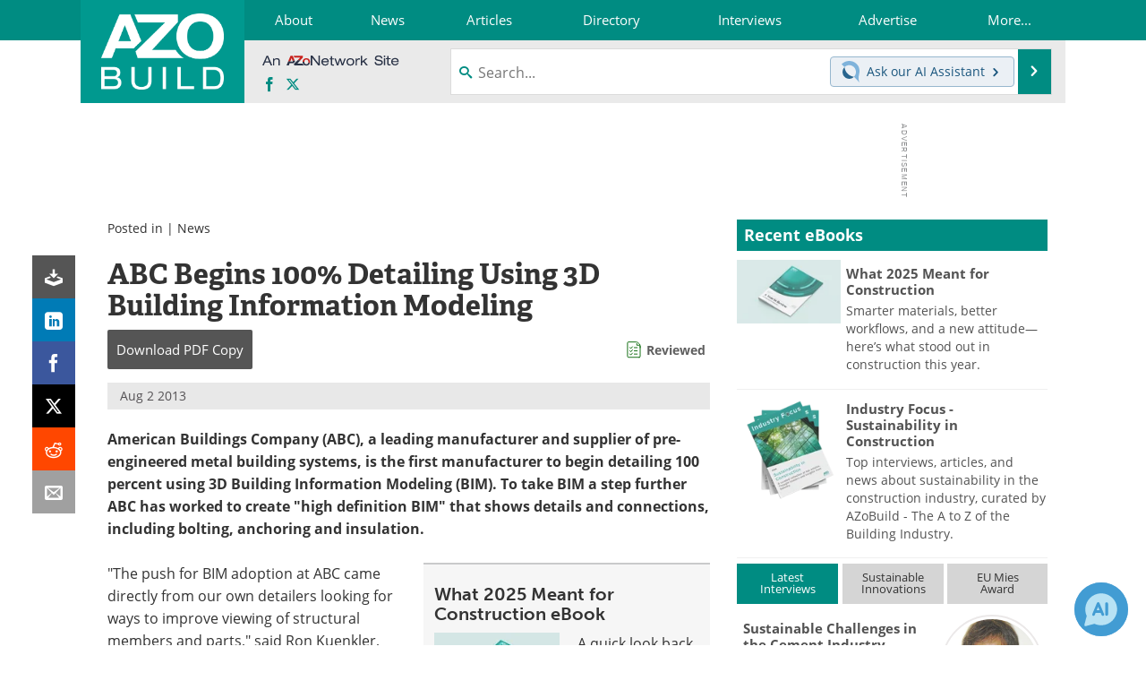

--- FILE ---
content_type: text/html; charset=utf-8
request_url: https://www.google.com/recaptcha/api2/aframe
body_size: 267
content:
<!DOCTYPE HTML><html><head><meta http-equiv="content-type" content="text/html; charset=UTF-8"></head><body><script nonce="nAOHoO55zP5zKuvFL6booQ">/** Anti-fraud and anti-abuse applications only. See google.com/recaptcha */ try{var clients={'sodar':'https://pagead2.googlesyndication.com/pagead/sodar?'};window.addEventListener("message",function(a){try{if(a.source===window.parent){var b=JSON.parse(a.data);var c=clients[b['id']];if(c){var d=document.createElement('img');d.src=c+b['params']+'&rc='+(localStorage.getItem("rc::a")?sessionStorage.getItem("rc::b"):"");window.document.body.appendChild(d);sessionStorage.setItem("rc::e",parseInt(sessionStorage.getItem("rc::e")||0)+1);localStorage.setItem("rc::h",'1769089571186');}}}catch(b){}});window.parent.postMessage("_grecaptcha_ready", "*");}catch(b){}</script></body></html>